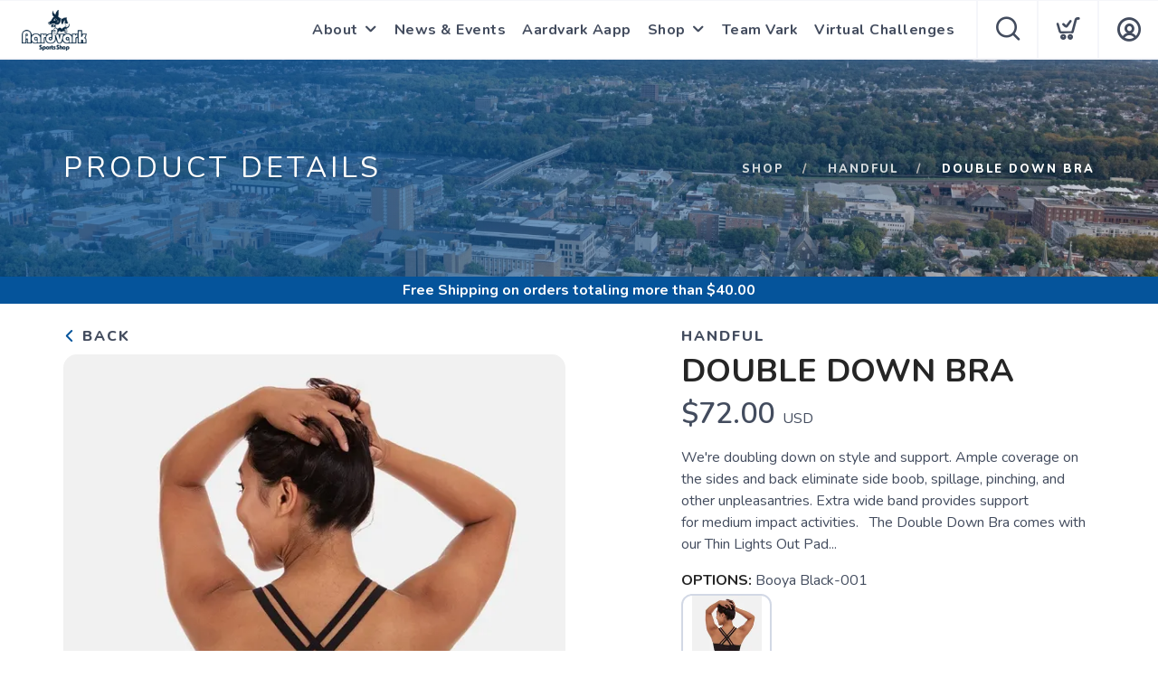

--- FILE ---
content_type: text/css; charset=UTF-8
request_url: https://shop.aardvarksportsshop.com/assets/branding/shop.aardvarksportsshop.com/branding.css?v=1.0.5
body_size: 94
content:
/** Custom Styles for Aardvark Sports Shop **/


.logo {
    max-height: 54px;
}

@media all and (max-width: 767px) {
   .logo {
       max-height: 43px;
   }
}

.template.clickable:hover {
  border: solid 2px var(--primary);
  box-shadow: unset;
  transform: unset;
  transition: 0.2s;
  z-index: 12;
}